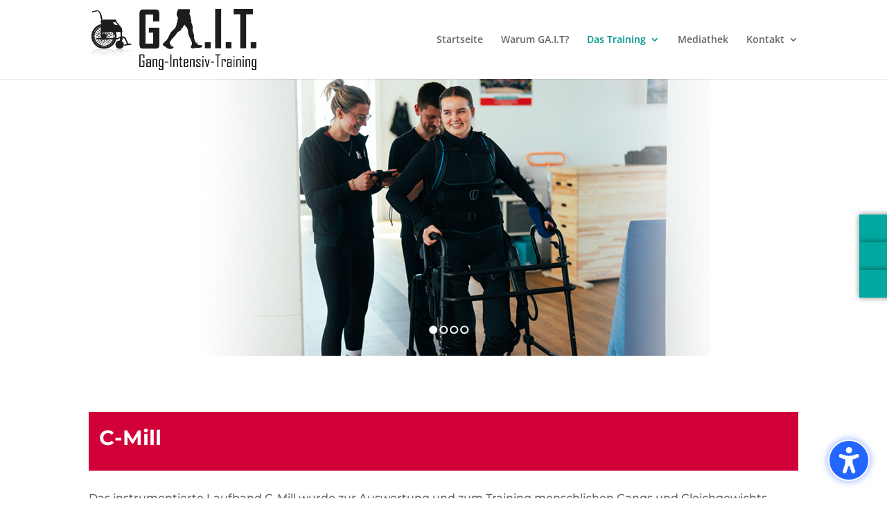

--- FILE ---
content_type: text/css
request_url: https://gait-nib.de/wp-content/et-cache/30208/et-divi-dynamic-30208-late.css?ver=1766219050
body_size: 234
content:
@font-face{font-family:FontAwesome;font-style:normal;font-weight:400;font-display:block;src:url(//gait-nib.de/wp-content/themes/Divi/core/admin/fonts/fontawesome/fa-regular-400.eot);src:url(//gait-nib.de/wp-content/themes/Divi/core/admin/fonts/fontawesome/fa-regular-400.eot?#iefix) format("embedded-opentype"),url(//gait-nib.de/wp-content/themes/Divi/core/admin/fonts/fontawesome/fa-regular-400.woff2) format("woff2"),url(//gait-nib.de/wp-content/themes/Divi/core/admin/fonts/fontawesome/fa-regular-400.woff) format("woff"),url(//gait-nib.de/wp-content/themes/Divi/core/admin/fonts/fontawesome/fa-regular-400.ttf) format("truetype"),url(//gait-nib.de/wp-content/themes/Divi/core/admin/fonts/fontawesome/fa-regular-400.svg#fontawesome) format("svg")}@font-face{font-family:FontAwesome;font-style:normal;font-weight:900;font-display:block;src:url(//gait-nib.de/wp-content/themes/Divi/core/admin/fonts/fontawesome/fa-solid-900.eot);src:url(//gait-nib.de/wp-content/themes/Divi/core/admin/fonts/fontawesome/fa-solid-900.eot?#iefix) format("embedded-opentype"),url(//gait-nib.de/wp-content/themes/Divi/core/admin/fonts/fontawesome/fa-solid-900.woff2) format("woff2"),url(//gait-nib.de/wp-content/themes/Divi/core/admin/fonts/fontawesome/fa-solid-900.woff) format("woff"),url(//gait-nib.de/wp-content/themes/Divi/core/admin/fonts/fontawesome/fa-solid-900.ttf) format("truetype"),url(//gait-nib.de/wp-content/themes/Divi/core/admin/fonts/fontawesome/fa-solid-900.svg#fontawesome) format("svg")}@font-face{font-family:FontAwesome;font-style:normal;font-weight:400;font-display:block;src:url(//gait-nib.de/wp-content/themes/Divi/core/admin/fonts/fontawesome/fa-brands-400.eot);src:url(//gait-nib.de/wp-content/themes/Divi/core/admin/fonts/fontawesome/fa-brands-400.eot?#iefix) format("embedded-opentype"),url(//gait-nib.de/wp-content/themes/Divi/core/admin/fonts/fontawesome/fa-brands-400.woff2) format("woff2"),url(//gait-nib.de/wp-content/themes/Divi/core/admin/fonts/fontawesome/fa-brands-400.woff) format("woff"),url(//gait-nib.de/wp-content/themes/Divi/core/admin/fonts/fontawesome/fa-brands-400.ttf) format("truetype"),url(//gait-nib.de/wp-content/themes/Divi/core/admin/fonts/fontawesome/fa-brands-400.svg#fontawesome) format("svg")}
@font-face{font-family:ETmodules;font-display:block;src:url(//gait-nib.de/wp-content/themes/Divi/core/admin/fonts/modules/social/modules.eot);src:url(//gait-nib.de/wp-content/themes/Divi/core/admin/fonts/modules/social/modules.eot?#iefix) format("embedded-opentype"),url(//gait-nib.de/wp-content/themes/Divi/core/admin/fonts/modules/social/modules.woff) format("woff"),url(//gait-nib.de/wp-content/themes/Divi/core/admin/fonts/modules/social/modules.ttf) format("truetype"),url(//gait-nib.de/wp-content/themes/Divi/core/admin/fonts/modules/social/modules.svg#ETmodules) format("svg");font-weight:400;font-style:normal}

--- FILE ---
content_type: text/css
request_url: https://gait-nib.de/wp-content/uploads/gfonts_local/gfonts_local.css?ver=f5314785a6c76acb67f623be1d107351
body_size: 705
content:
@font-face { font-family: "Montserrat";font-style: normal;font-weight: 400;font-display: swap;
						src: url("https://gait-nib.de/wp-content/uploads/gfonts_local/Montserrat/Montserrat_100.eot"); /* IE9 Compat Modes */
						src: url("https://gait-nib.de/wp-content/uploads/gfonts_local/Montserrat/Montserrat_100.eot?#iefix") format("embedded-opentype"), /* IE6-IE8 */
							 url("https://gait-nib.de/wp-content/uploads/gfonts_local/Montserrat/Montserrat_100.woff2") format("woff2"), /* Super Modern Browsers */
							 url("https://gait-nib.de/wp-content/uploads/gfonts_local/Montserrat/Montserrat_100.woff") format("woff"), /* Pretty Modern Browsers */
							 url("https://gait-nib.de/wp-content/uploads/gfonts_local/Montserrat/Montserrat_100.ttf")  format("truetype"), /* Safari, Android, iOS */
						 url("https://gait-nib.de/wp-content/uploads/gfonts_local/Montserrat/Montserrat_100.svg#svgFontName") format("svg"); /* Legacy iOS */ }
@font-face { font-family: "Montserrat";font-style: italic;font-weight: 400;font-display: swap;
						src: url("https://gait-nib.de/wp-content/uploads/gfonts_local/Montserrat/Montserrat_100italic.eot"); /* IE9 Compat Modes */
						src: url("https://gait-nib.de/wp-content/uploads/gfonts_local/Montserrat/Montserrat_100italic.eot?#iefix") format("embedded-opentype"), /* IE6-IE8 */
							 url("https://gait-nib.de/wp-content/uploads/gfonts_local/Montserrat/Montserrat_100italic.woff2") format("woff2"), /* Super Modern Browsers */
							 url("https://gait-nib.de/wp-content/uploads/gfonts_local/Montserrat/Montserrat_100italic.woff") format("woff"), /* Pretty Modern Browsers */
							 url("https://gait-nib.de/wp-content/uploads/gfonts_local/Montserrat/Montserrat_100italic.ttf")  format("truetype"), /* Safari, Android, iOS */
						 url("https://gait-nib.de/wp-content/uploads/gfonts_local/Montserrat/Montserrat_100italic.svg#svgFontName") format("svg"); /* Legacy iOS */ }
@font-face { font-family: "Montserrat";font-style: normal;font-weight: 200;font-display: swap;
						src: url("https://gait-nib.de/wp-content/uploads/gfonts_local/Montserrat/Montserrat_200.eot"); /* IE9 Compat Modes */
						src: url("https://gait-nib.de/wp-content/uploads/gfonts_local/Montserrat/Montserrat_200.eot?#iefix") format("embedded-opentype"), /* IE6-IE8 */
							 url("https://gait-nib.de/wp-content/uploads/gfonts_local/Montserrat/Montserrat_200.woff2") format("woff2"), /* Super Modern Browsers */
							 url("https://gait-nib.de/wp-content/uploads/gfonts_local/Montserrat/Montserrat_200.woff") format("woff"), /* Pretty Modern Browsers */
							 url("https://gait-nib.de/wp-content/uploads/gfonts_local/Montserrat/Montserrat_200.ttf")  format("truetype"), /* Safari, Android, iOS */
						 url("https://gait-nib.de/wp-content/uploads/gfonts_local/Montserrat/Montserrat_200.svg#svgFontName") format("svg"); /* Legacy iOS */ }
@font-face { font-family: "Montserrat";font-style: italic;font-weight: 200;font-display: swap;
						src: url("https://gait-nib.de/wp-content/uploads/gfonts_local/Montserrat/Montserrat_200italic.eot"); /* IE9 Compat Modes */
						src: url("https://gait-nib.de/wp-content/uploads/gfonts_local/Montserrat/Montserrat_200italic.eot?#iefix") format("embedded-opentype"), /* IE6-IE8 */
							 url("https://gait-nib.de/wp-content/uploads/gfonts_local/Montserrat/Montserrat_200italic.woff2") format("woff2"), /* Super Modern Browsers */
							 url("https://gait-nib.de/wp-content/uploads/gfonts_local/Montserrat/Montserrat_200italic.woff") format("woff"), /* Pretty Modern Browsers */
							 url("https://gait-nib.de/wp-content/uploads/gfonts_local/Montserrat/Montserrat_200italic.ttf")  format("truetype"), /* Safari, Android, iOS */
						 url("https://gait-nib.de/wp-content/uploads/gfonts_local/Montserrat/Montserrat_200italic.svg#svgFontName") format("svg"); /* Legacy iOS */ }
@font-face { font-family: "Montserrat";font-style: normal;font-weight: 300;font-display: swap;
						src: url("https://gait-nib.de/wp-content/uploads/gfonts_local/Montserrat/Montserrat_300.eot"); /* IE9 Compat Modes */
						src: url("https://gait-nib.de/wp-content/uploads/gfonts_local/Montserrat/Montserrat_300.eot?#iefix") format("embedded-opentype"), /* IE6-IE8 */
							 url("https://gait-nib.de/wp-content/uploads/gfonts_local/Montserrat/Montserrat_300.woff2") format("woff2"), /* Super Modern Browsers */
							 url("https://gait-nib.de/wp-content/uploads/gfonts_local/Montserrat/Montserrat_300.woff") format("woff"), /* Pretty Modern Browsers */
							 url("https://gait-nib.de/wp-content/uploads/gfonts_local/Montserrat/Montserrat_300.ttf")  format("truetype"), /* Safari, Android, iOS */
						 url("https://gait-nib.de/wp-content/uploads/gfonts_local/Montserrat/Montserrat_300.svg#svgFontName") format("svg"); /* Legacy iOS */ }
@font-face { font-family: "Montserrat";font-style: italic;font-weight: 300;font-display: swap;
						src: url("https://gait-nib.de/wp-content/uploads/gfonts_local/Montserrat/Montserrat_300italic.eot"); /* IE9 Compat Modes */
						src: url("https://gait-nib.de/wp-content/uploads/gfonts_local/Montserrat/Montserrat_300italic.eot?#iefix") format("embedded-opentype"), /* IE6-IE8 */
							 url("https://gait-nib.de/wp-content/uploads/gfonts_local/Montserrat/Montserrat_300italic.woff2") format("woff2"), /* Super Modern Browsers */
							 url("https://gait-nib.de/wp-content/uploads/gfonts_local/Montserrat/Montserrat_300italic.woff") format("woff"), /* Pretty Modern Browsers */
							 url("https://gait-nib.de/wp-content/uploads/gfonts_local/Montserrat/Montserrat_300italic.ttf")  format("truetype"), /* Safari, Android, iOS */
						 url("https://gait-nib.de/wp-content/uploads/gfonts_local/Montserrat/Montserrat_300italic.svg#svgFontName") format("svg"); /* Legacy iOS */ }
@font-face { font-family: "Montserrat";font-style: normal;font-weight: 500;font-display: swap;
						src: url("https://gait-nib.de/wp-content/uploads/gfonts_local/Montserrat/Montserrat_500.eot"); /* IE9 Compat Modes */
						src: url("https://gait-nib.de/wp-content/uploads/gfonts_local/Montserrat/Montserrat_500.eot?#iefix") format("embedded-opentype"), /* IE6-IE8 */
							 url("https://gait-nib.de/wp-content/uploads/gfonts_local/Montserrat/Montserrat_500.woff2") format("woff2"), /* Super Modern Browsers */
							 url("https://gait-nib.de/wp-content/uploads/gfonts_local/Montserrat/Montserrat_500.woff") format("woff"), /* Pretty Modern Browsers */
							 url("https://gait-nib.de/wp-content/uploads/gfonts_local/Montserrat/Montserrat_500.ttf")  format("truetype"), /* Safari, Android, iOS */
						 url("https://gait-nib.de/wp-content/uploads/gfonts_local/Montserrat/Montserrat_500.svg#svgFontName") format("svg"); /* Legacy iOS */ }
@font-face { font-family: "Montserrat";font-style: italic;font-weight: 500;font-display: swap;
						src: url("https://gait-nib.de/wp-content/uploads/gfonts_local/Montserrat/Montserrat_500italic.eot"); /* IE9 Compat Modes */
						src: url("https://gait-nib.de/wp-content/uploads/gfonts_local/Montserrat/Montserrat_500italic.eot?#iefix") format("embedded-opentype"), /* IE6-IE8 */
							 url("https://gait-nib.de/wp-content/uploads/gfonts_local/Montserrat/Montserrat_500italic.woff2") format("woff2"), /* Super Modern Browsers */
							 url("https://gait-nib.de/wp-content/uploads/gfonts_local/Montserrat/Montserrat_500italic.woff") format("woff"), /* Pretty Modern Browsers */
							 url("https://gait-nib.de/wp-content/uploads/gfonts_local/Montserrat/Montserrat_500italic.ttf")  format("truetype"), /* Safari, Android, iOS */
						 url("https://gait-nib.de/wp-content/uploads/gfonts_local/Montserrat/Montserrat_500italic.svg#svgFontName") format("svg"); /* Legacy iOS */ }
@font-face { font-family: "Montserrat";font-style: normal;font-weight: 600;font-display: swap;
						src: url("https://gait-nib.de/wp-content/uploads/gfonts_local/Montserrat/Montserrat_600.eot"); /* IE9 Compat Modes */
						src: url("https://gait-nib.de/wp-content/uploads/gfonts_local/Montserrat/Montserrat_600.eot?#iefix") format("embedded-opentype"), /* IE6-IE8 */
							 url("https://gait-nib.de/wp-content/uploads/gfonts_local/Montserrat/Montserrat_600.woff2") format("woff2"), /* Super Modern Browsers */
							 url("https://gait-nib.de/wp-content/uploads/gfonts_local/Montserrat/Montserrat_600.woff") format("woff"), /* Pretty Modern Browsers */
							 url("https://gait-nib.de/wp-content/uploads/gfonts_local/Montserrat/Montserrat_600.ttf")  format("truetype"), /* Safari, Android, iOS */
						 url("https://gait-nib.de/wp-content/uploads/gfonts_local/Montserrat/Montserrat_600.svg#svgFontName") format("svg"); /* Legacy iOS */ }
@font-face { font-family: "Montserrat";font-style: italic;font-weight: 600;font-display: swap;
						src: url("https://gait-nib.de/wp-content/uploads/gfonts_local/Montserrat/Montserrat_600italic.eot"); /* IE9 Compat Modes */
						src: url("https://gait-nib.de/wp-content/uploads/gfonts_local/Montserrat/Montserrat_600italic.eot?#iefix") format("embedded-opentype"), /* IE6-IE8 */
							 url("https://gait-nib.de/wp-content/uploads/gfonts_local/Montserrat/Montserrat_600italic.woff2") format("woff2"), /* Super Modern Browsers */
							 url("https://gait-nib.de/wp-content/uploads/gfonts_local/Montserrat/Montserrat_600italic.woff") format("woff"), /* Pretty Modern Browsers */
							 url("https://gait-nib.de/wp-content/uploads/gfonts_local/Montserrat/Montserrat_600italic.ttf")  format("truetype"), /* Safari, Android, iOS */
						 url("https://gait-nib.de/wp-content/uploads/gfonts_local/Montserrat/Montserrat_600italic.svg#svgFontName") format("svg"); /* Legacy iOS */ }
@font-face { font-family: "Montserrat";font-style: normal;font-weight: 700;font-display: swap;
						src: url("https://gait-nib.de/wp-content/uploads/gfonts_local/Montserrat/Montserrat_700.eot"); /* IE9 Compat Modes */
						src: url("https://gait-nib.de/wp-content/uploads/gfonts_local/Montserrat/Montserrat_700.eot?#iefix") format("embedded-opentype"), /* IE6-IE8 */
							 url("https://gait-nib.de/wp-content/uploads/gfonts_local/Montserrat/Montserrat_700.woff2") format("woff2"), /* Super Modern Browsers */
							 url("https://gait-nib.de/wp-content/uploads/gfonts_local/Montserrat/Montserrat_700.woff") format("woff"), /* Pretty Modern Browsers */
							 url("https://gait-nib.de/wp-content/uploads/gfonts_local/Montserrat/Montserrat_700.ttf")  format("truetype"), /* Safari, Android, iOS */
						 url("https://gait-nib.de/wp-content/uploads/gfonts_local/Montserrat/Montserrat_700.svg#svgFontName") format("svg"); /* Legacy iOS */ }
@font-face { font-family: "Montserrat";font-style: italic;font-weight: 700;font-display: swap;
						src: url("https://gait-nib.de/wp-content/uploads/gfonts_local/Montserrat/Montserrat_700italic.eot"); /* IE9 Compat Modes */
						src: url("https://gait-nib.de/wp-content/uploads/gfonts_local/Montserrat/Montserrat_700italic.eot?#iefix") format("embedded-opentype"), /* IE6-IE8 */
							 url("https://gait-nib.de/wp-content/uploads/gfonts_local/Montserrat/Montserrat_700italic.woff2") format("woff2"), /* Super Modern Browsers */
							 url("https://gait-nib.de/wp-content/uploads/gfonts_local/Montserrat/Montserrat_700italic.woff") format("woff"), /* Pretty Modern Browsers */
							 url("https://gait-nib.de/wp-content/uploads/gfonts_local/Montserrat/Montserrat_700italic.ttf")  format("truetype"), /* Safari, Android, iOS */
						 url("https://gait-nib.de/wp-content/uploads/gfonts_local/Montserrat/Montserrat_700italic.svg#svgFontName") format("svg"); /* Legacy iOS */ }
@font-face { font-family: "Montserrat";font-style: normal;font-weight: 800;font-display: swap;
						src: url("https://gait-nib.de/wp-content/uploads/gfonts_local/Montserrat/Montserrat_800.eot"); /* IE9 Compat Modes */
						src: url("https://gait-nib.de/wp-content/uploads/gfonts_local/Montserrat/Montserrat_800.eot?#iefix") format("embedded-opentype"), /* IE6-IE8 */
							 url("https://gait-nib.de/wp-content/uploads/gfonts_local/Montserrat/Montserrat_800.woff2") format("woff2"), /* Super Modern Browsers */
							 url("https://gait-nib.de/wp-content/uploads/gfonts_local/Montserrat/Montserrat_800.woff") format("woff"), /* Pretty Modern Browsers */
							 url("https://gait-nib.de/wp-content/uploads/gfonts_local/Montserrat/Montserrat_800.ttf")  format("truetype"), /* Safari, Android, iOS */
						 url("https://gait-nib.de/wp-content/uploads/gfonts_local/Montserrat/Montserrat_800.svg#svgFontName") format("svg"); /* Legacy iOS */ }
@font-face { font-family: "Montserrat";font-style: italic;font-weight: 800;font-display: swap;
						src: url("https://gait-nib.de/wp-content/uploads/gfonts_local/Montserrat/Montserrat_800italic.eot"); /* IE9 Compat Modes */
						src: url("https://gait-nib.de/wp-content/uploads/gfonts_local/Montserrat/Montserrat_800italic.eot?#iefix") format("embedded-opentype"), /* IE6-IE8 */
							 url("https://gait-nib.de/wp-content/uploads/gfonts_local/Montserrat/Montserrat_800italic.woff2") format("woff2"), /* Super Modern Browsers */
							 url("https://gait-nib.de/wp-content/uploads/gfonts_local/Montserrat/Montserrat_800italic.woff") format("woff"), /* Pretty Modern Browsers */
							 url("https://gait-nib.de/wp-content/uploads/gfonts_local/Montserrat/Montserrat_800italic.ttf")  format("truetype"), /* Safari, Android, iOS */
						 url("https://gait-nib.de/wp-content/uploads/gfonts_local/Montserrat/Montserrat_800italic.svg#svgFontName") format("svg"); /* Legacy iOS */ }
@font-face { font-family: "Montserrat";font-style: normal;font-weight: 900;font-display: swap;
						src: url("https://gait-nib.de/wp-content/uploads/gfonts_local/Montserrat/Montserrat_900.eot"); /* IE9 Compat Modes */
						src: url("https://gait-nib.de/wp-content/uploads/gfonts_local/Montserrat/Montserrat_900.eot?#iefix") format("embedded-opentype"), /* IE6-IE8 */
							 url("https://gait-nib.de/wp-content/uploads/gfonts_local/Montserrat/Montserrat_900.woff2") format("woff2"), /* Super Modern Browsers */
							 url("https://gait-nib.de/wp-content/uploads/gfonts_local/Montserrat/Montserrat_900.woff") format("woff"), /* Pretty Modern Browsers */
							 url("https://gait-nib.de/wp-content/uploads/gfonts_local/Montserrat/Montserrat_900.ttf")  format("truetype"), /* Safari, Android, iOS */
						 url("https://gait-nib.de/wp-content/uploads/gfonts_local/Montserrat/Montserrat_900.svg#svgFontName") format("svg"); /* Legacy iOS */ }
@font-face { font-family: "Montserrat";font-style: italic;font-weight: 900;font-display: swap;
						src: url("https://gait-nib.de/wp-content/uploads/gfonts_local/Montserrat/Montserrat_900italic.eot"); /* IE9 Compat Modes */
						src: url("https://gait-nib.de/wp-content/uploads/gfonts_local/Montserrat/Montserrat_900italic.eot?#iefix") format("embedded-opentype"), /* IE6-IE8 */
							 url("https://gait-nib.de/wp-content/uploads/gfonts_local/Montserrat/Montserrat_900italic.woff2") format("woff2"), /* Super Modern Browsers */
							 url("https://gait-nib.de/wp-content/uploads/gfonts_local/Montserrat/Montserrat_900italic.woff") format("woff"), /* Pretty Modern Browsers */
							 url("https://gait-nib.de/wp-content/uploads/gfonts_local/Montserrat/Montserrat_900italic.ttf")  format("truetype"), /* Safari, Android, iOS */
						 url("https://gait-nib.de/wp-content/uploads/gfonts_local/Montserrat/Montserrat_900italic.svg#svgFontName") format("svg"); /* Legacy iOS */ }
@font-face { font-family: "Montserrat";font-style: italic;font-weight: 400;font-display: swap;
						src: url("https://gait-nib.de/wp-content/uploads/gfonts_local/Montserrat/Montserrat_italic.eot"); /* IE9 Compat Modes */
						src: url("https://gait-nib.de/wp-content/uploads/gfonts_local/Montserrat/Montserrat_italic.eot?#iefix") format("embedded-opentype"), /* IE6-IE8 */
							 url("https://gait-nib.de/wp-content/uploads/gfonts_local/Montserrat/Montserrat_italic.woff2") format("woff2"), /* Super Modern Browsers */
							 url("https://gait-nib.de/wp-content/uploads/gfonts_local/Montserrat/Montserrat_italic.woff") format("woff"), /* Pretty Modern Browsers */
							 url("https://gait-nib.de/wp-content/uploads/gfonts_local/Montserrat/Montserrat_italic.ttf")  format("truetype"), /* Safari, Android, iOS */
						 url("https://gait-nib.de/wp-content/uploads/gfonts_local/Montserrat/Montserrat_italic.svg#svgFontName") format("svg"); /* Legacy iOS */ }
@font-face { font-family: "Montserrat";font-style: regular;font-weight: 400;font-display: swap;
						src: url("https://gait-nib.de/wp-content/uploads/gfonts_local/Montserrat/Montserrat_regular.eot"); /* IE9 Compat Modes */
						src: url("https://gait-nib.de/wp-content/uploads/gfonts_local/Montserrat/Montserrat_regular.eot?#iefix") format("embedded-opentype"), /* IE6-IE8 */
							 url("https://gait-nib.de/wp-content/uploads/gfonts_local/Montserrat/Montserrat_regular.woff2") format("woff2"), /* Super Modern Browsers */
							 url("https://gait-nib.de/wp-content/uploads/gfonts_local/Montserrat/Montserrat_regular.woff") format("woff"), /* Pretty Modern Browsers */
							 url("https://gait-nib.de/wp-content/uploads/gfonts_local/Montserrat/Montserrat_regular.ttf")  format("truetype"), /* Safari, Android, iOS */
						 url("https://gait-nib.de/wp-content/uploads/gfonts_local/Montserrat/Montserrat_regular.svg#svgFontName") format("svg"); /* Legacy iOS */ }
@font-face { font-family: "Open Sans";font-style: normal;font-weight: 300;font-display: swap;
						src: url("https://gait-nib.de/wp-content/uploads/gfonts_local/Open_Sans/Open_Sans_300.eot"); /* IE9 Compat Modes */
						src: url("https://gait-nib.de/wp-content/uploads/gfonts_local/Open_Sans/Open_Sans_300.eot?#iefix") format("embedded-opentype"), /* IE6-IE8 */
							 url("https://gait-nib.de/wp-content/uploads/gfonts_local/Open_Sans/Open_Sans_300.woff2") format("woff2"), /* Super Modern Browsers */
							 url("https://gait-nib.de/wp-content/uploads/gfonts_local/Open_Sans/Open_Sans_300.woff") format("woff"), /* Pretty Modern Browsers */
							 url("https://gait-nib.de/wp-content/uploads/gfonts_local/Open_Sans/Open_Sans_300.ttf")  format("truetype"), /* Safari, Android, iOS */
						 url("https://gait-nib.de/wp-content/uploads/gfonts_local/Open_Sans/Open_Sans_300.svg#svgFontName") format("svg"); /* Legacy iOS */ }
@font-face { font-family: "Open Sans";font-style: italic;font-weight: 300;font-display: swap;
						src: url("https://gait-nib.de/wp-content/uploads/gfonts_local/Open_Sans/Open_Sans_300italic.eot"); /* IE9 Compat Modes */
						src: url("https://gait-nib.de/wp-content/uploads/gfonts_local/Open_Sans/Open_Sans_300italic.eot?#iefix") format("embedded-opentype"), /* IE6-IE8 */
							 url("https://gait-nib.de/wp-content/uploads/gfonts_local/Open_Sans/Open_Sans_300italic.woff2") format("woff2"), /* Super Modern Browsers */
							 url("https://gait-nib.de/wp-content/uploads/gfonts_local/Open_Sans/Open_Sans_300italic.woff") format("woff"), /* Pretty Modern Browsers */
							 url("https://gait-nib.de/wp-content/uploads/gfonts_local/Open_Sans/Open_Sans_300italic.ttf")  format("truetype"), /* Safari, Android, iOS */
						 url("https://gait-nib.de/wp-content/uploads/gfonts_local/Open_Sans/Open_Sans_300italic.svg#svgFontName") format("svg"); /* Legacy iOS */ }
@font-face { font-family: "Open Sans";font-style: normal;font-weight: 500;font-display: swap;
						src: url("https://gait-nib.de/wp-content/uploads/gfonts_local/Open_Sans/Open_Sans_500.eot"); /* IE9 Compat Modes */
						src: url("https://gait-nib.de/wp-content/uploads/gfonts_local/Open_Sans/Open_Sans_500.eot?#iefix") format("embedded-opentype"), /* IE6-IE8 */
							 url("https://gait-nib.de/wp-content/uploads/gfonts_local/Open_Sans/Open_Sans_500.woff2") format("woff2"), /* Super Modern Browsers */
							 url("https://gait-nib.de/wp-content/uploads/gfonts_local/Open_Sans/Open_Sans_500.woff") format("woff"), /* Pretty Modern Browsers */
							 url("https://gait-nib.de/wp-content/uploads/gfonts_local/Open_Sans/Open_Sans_500.ttf")  format("truetype"), /* Safari, Android, iOS */
						 url("https://gait-nib.de/wp-content/uploads/gfonts_local/Open_Sans/Open_Sans_500.svg#svgFontName") format("svg"); /* Legacy iOS */ }
@font-face { font-family: "Open Sans";font-style: italic;font-weight: 500;font-display: swap;
						src: url("https://gait-nib.de/wp-content/uploads/gfonts_local/Open_Sans/Open_Sans_500italic.eot"); /* IE9 Compat Modes */
						src: url("https://gait-nib.de/wp-content/uploads/gfonts_local/Open_Sans/Open_Sans_500italic.eot?#iefix") format("embedded-opentype"), /* IE6-IE8 */
							 url("https://gait-nib.de/wp-content/uploads/gfonts_local/Open_Sans/Open_Sans_500italic.woff2") format("woff2"), /* Super Modern Browsers */
							 url("https://gait-nib.de/wp-content/uploads/gfonts_local/Open_Sans/Open_Sans_500italic.woff") format("woff"), /* Pretty Modern Browsers */
							 url("https://gait-nib.de/wp-content/uploads/gfonts_local/Open_Sans/Open_Sans_500italic.ttf")  format("truetype"), /* Safari, Android, iOS */
						 url("https://gait-nib.de/wp-content/uploads/gfonts_local/Open_Sans/Open_Sans_500italic.svg#svgFontName") format("svg"); /* Legacy iOS */ }
@font-face { font-family: "Open Sans";font-style: normal;font-weight: 600;font-display: swap;
						src: url("https://gait-nib.de/wp-content/uploads/gfonts_local/Open_Sans/Open_Sans_600.eot"); /* IE9 Compat Modes */
						src: url("https://gait-nib.de/wp-content/uploads/gfonts_local/Open_Sans/Open_Sans_600.eot?#iefix") format("embedded-opentype"), /* IE6-IE8 */
							 url("https://gait-nib.de/wp-content/uploads/gfonts_local/Open_Sans/Open_Sans_600.woff2") format("woff2"), /* Super Modern Browsers */
							 url("https://gait-nib.de/wp-content/uploads/gfonts_local/Open_Sans/Open_Sans_600.woff") format("woff"), /* Pretty Modern Browsers */
							 url("https://gait-nib.de/wp-content/uploads/gfonts_local/Open_Sans/Open_Sans_600.ttf")  format("truetype"), /* Safari, Android, iOS */
						 url("https://gait-nib.de/wp-content/uploads/gfonts_local/Open_Sans/Open_Sans_600.svg#svgFontName") format("svg"); /* Legacy iOS */ }
@font-face { font-family: "Open Sans";font-style: italic;font-weight: 600;font-display: swap;
						src: url("https://gait-nib.de/wp-content/uploads/gfonts_local/Open_Sans/Open_Sans_600italic.eot"); /* IE9 Compat Modes */
						src: url("https://gait-nib.de/wp-content/uploads/gfonts_local/Open_Sans/Open_Sans_600italic.eot?#iefix") format("embedded-opentype"), /* IE6-IE8 */
							 url("https://gait-nib.de/wp-content/uploads/gfonts_local/Open_Sans/Open_Sans_600italic.woff2") format("woff2"), /* Super Modern Browsers */
							 url("https://gait-nib.de/wp-content/uploads/gfonts_local/Open_Sans/Open_Sans_600italic.woff") format("woff"), /* Pretty Modern Browsers */
							 url("https://gait-nib.de/wp-content/uploads/gfonts_local/Open_Sans/Open_Sans_600italic.ttf")  format("truetype"), /* Safari, Android, iOS */
						 url("https://gait-nib.de/wp-content/uploads/gfonts_local/Open_Sans/Open_Sans_600italic.svg#svgFontName") format("svg"); /* Legacy iOS */ }
@font-face { font-family: "Open Sans";font-style: normal;font-weight: 700;font-display: swap;
						src: url("https://gait-nib.de/wp-content/uploads/gfonts_local/Open_Sans/Open_Sans_700.eot"); /* IE9 Compat Modes */
						src: url("https://gait-nib.de/wp-content/uploads/gfonts_local/Open_Sans/Open_Sans_700.eot?#iefix") format("embedded-opentype"), /* IE6-IE8 */
							 url("https://gait-nib.de/wp-content/uploads/gfonts_local/Open_Sans/Open_Sans_700.woff2") format("woff2"), /* Super Modern Browsers */
							 url("https://gait-nib.de/wp-content/uploads/gfonts_local/Open_Sans/Open_Sans_700.woff") format("woff"), /* Pretty Modern Browsers */
							 url("https://gait-nib.de/wp-content/uploads/gfonts_local/Open_Sans/Open_Sans_700.ttf")  format("truetype"), /* Safari, Android, iOS */
						 url("https://gait-nib.de/wp-content/uploads/gfonts_local/Open_Sans/Open_Sans_700.svg#svgFontName") format("svg"); /* Legacy iOS */ }
@font-face { font-family: "Open Sans";font-style: italic;font-weight: 700;font-display: swap;
						src: url("https://gait-nib.de/wp-content/uploads/gfonts_local/Open_Sans/Open_Sans_700italic.eot"); /* IE9 Compat Modes */
						src: url("https://gait-nib.de/wp-content/uploads/gfonts_local/Open_Sans/Open_Sans_700italic.eot?#iefix") format("embedded-opentype"), /* IE6-IE8 */
							 url("https://gait-nib.de/wp-content/uploads/gfonts_local/Open_Sans/Open_Sans_700italic.woff2") format("woff2"), /* Super Modern Browsers */
							 url("https://gait-nib.de/wp-content/uploads/gfonts_local/Open_Sans/Open_Sans_700italic.woff") format("woff"), /* Pretty Modern Browsers */
							 url("https://gait-nib.de/wp-content/uploads/gfonts_local/Open_Sans/Open_Sans_700italic.ttf")  format("truetype"), /* Safari, Android, iOS */
						 url("https://gait-nib.de/wp-content/uploads/gfonts_local/Open_Sans/Open_Sans_700italic.svg#svgFontName") format("svg"); /* Legacy iOS */ }
@font-face { font-family: "Open Sans";font-style: normal;font-weight: 800;font-display: swap;
						src: url("https://gait-nib.de/wp-content/uploads/gfonts_local/Open_Sans/Open_Sans_800.eot"); /* IE9 Compat Modes */
						src: url("https://gait-nib.de/wp-content/uploads/gfonts_local/Open_Sans/Open_Sans_800.eot?#iefix") format("embedded-opentype"), /* IE6-IE8 */
							 url("https://gait-nib.de/wp-content/uploads/gfonts_local/Open_Sans/Open_Sans_800.woff2") format("woff2"), /* Super Modern Browsers */
							 url("https://gait-nib.de/wp-content/uploads/gfonts_local/Open_Sans/Open_Sans_800.woff") format("woff"), /* Pretty Modern Browsers */
							 url("https://gait-nib.de/wp-content/uploads/gfonts_local/Open_Sans/Open_Sans_800.ttf")  format("truetype"), /* Safari, Android, iOS */
						 url("https://gait-nib.de/wp-content/uploads/gfonts_local/Open_Sans/Open_Sans_800.svg#svgFontName") format("svg"); /* Legacy iOS */ }
@font-face { font-family: "Open Sans";font-style: italic;font-weight: 800;font-display: swap;
						src: url("https://gait-nib.de/wp-content/uploads/gfonts_local/Open_Sans/Open_Sans_800italic.eot"); /* IE9 Compat Modes */
						src: url("https://gait-nib.de/wp-content/uploads/gfonts_local/Open_Sans/Open_Sans_800italic.eot?#iefix") format("embedded-opentype"), /* IE6-IE8 */
							 url("https://gait-nib.de/wp-content/uploads/gfonts_local/Open_Sans/Open_Sans_800italic.woff2") format("woff2"), /* Super Modern Browsers */
							 url("https://gait-nib.de/wp-content/uploads/gfonts_local/Open_Sans/Open_Sans_800italic.woff") format("woff"), /* Pretty Modern Browsers */
							 url("https://gait-nib.de/wp-content/uploads/gfonts_local/Open_Sans/Open_Sans_800italic.ttf")  format("truetype"), /* Safari, Android, iOS */
						 url("https://gait-nib.de/wp-content/uploads/gfonts_local/Open_Sans/Open_Sans_800italic.svg#svgFontName") format("svg"); /* Legacy iOS */ }
@font-face { font-family: "Open Sans";font-style: italic;font-weight: 400;font-display: swap;
						src: url("https://gait-nib.de/wp-content/uploads/gfonts_local/Open_Sans/Open_Sans_italic.eot"); /* IE9 Compat Modes */
						src: url("https://gait-nib.de/wp-content/uploads/gfonts_local/Open_Sans/Open_Sans_italic.eot?#iefix") format("embedded-opentype"), /* IE6-IE8 */
							 url("https://gait-nib.de/wp-content/uploads/gfonts_local/Open_Sans/Open_Sans_italic.woff2") format("woff2"), /* Super Modern Browsers */
							 url("https://gait-nib.de/wp-content/uploads/gfonts_local/Open_Sans/Open_Sans_italic.woff") format("woff"), /* Pretty Modern Browsers */
							 url("https://gait-nib.de/wp-content/uploads/gfonts_local/Open_Sans/Open_Sans_italic.ttf")  format("truetype"), /* Safari, Android, iOS */
						 url("https://gait-nib.de/wp-content/uploads/gfonts_local/Open_Sans/Open_Sans_italic.svg#svgFontName") format("svg"); /* Legacy iOS */ }
@font-face { font-family: "Open Sans";font-style: regular;font-weight: 400;font-display: swap;
						src: url("https://gait-nib.de/wp-content/uploads/gfonts_local/Open_Sans/Open_Sans_regular.eot"); /* IE9 Compat Modes */
						src: url("https://gait-nib.de/wp-content/uploads/gfonts_local/Open_Sans/Open_Sans_regular.eot?#iefix") format("embedded-opentype"), /* IE6-IE8 */
							 url("https://gait-nib.de/wp-content/uploads/gfonts_local/Open_Sans/Open_Sans_regular.woff2") format("woff2"), /* Super Modern Browsers */
							 url("https://gait-nib.de/wp-content/uploads/gfonts_local/Open_Sans/Open_Sans_regular.woff") format("woff"), /* Pretty Modern Browsers */
							 url("https://gait-nib.de/wp-content/uploads/gfonts_local/Open_Sans/Open_Sans_regular.ttf")  format("truetype"), /* Safari, Android, iOS */
						 url("https://gait-nib.de/wp-content/uploads/gfonts_local/Open_Sans/Open_Sans_regular.svg#svgFontName") format("svg"); /* Legacy iOS */ }


--- FILE ---
content_type: text/css
request_url: https://gait-nib.de/wp-content/et-cache/30208/et-divi-dynamic-30208-late.css
body_size: 235
content:
@font-face{font-family:FontAwesome;font-style:normal;font-weight:400;font-display:block;src:url(//gait-nib.de/wp-content/themes/Divi/core/admin/fonts/fontawesome/fa-regular-400.eot);src:url(//gait-nib.de/wp-content/themes/Divi/core/admin/fonts/fontawesome/fa-regular-400.eot?#iefix) format("embedded-opentype"),url(//gait-nib.de/wp-content/themes/Divi/core/admin/fonts/fontawesome/fa-regular-400.woff2) format("woff2"),url(//gait-nib.de/wp-content/themes/Divi/core/admin/fonts/fontawesome/fa-regular-400.woff) format("woff"),url(//gait-nib.de/wp-content/themes/Divi/core/admin/fonts/fontawesome/fa-regular-400.ttf) format("truetype"),url(//gait-nib.de/wp-content/themes/Divi/core/admin/fonts/fontawesome/fa-regular-400.svg#fontawesome) format("svg")}@font-face{font-family:FontAwesome;font-style:normal;font-weight:900;font-display:block;src:url(//gait-nib.de/wp-content/themes/Divi/core/admin/fonts/fontawesome/fa-solid-900.eot);src:url(//gait-nib.de/wp-content/themes/Divi/core/admin/fonts/fontawesome/fa-solid-900.eot?#iefix) format("embedded-opentype"),url(//gait-nib.de/wp-content/themes/Divi/core/admin/fonts/fontawesome/fa-solid-900.woff2) format("woff2"),url(//gait-nib.de/wp-content/themes/Divi/core/admin/fonts/fontawesome/fa-solid-900.woff) format("woff"),url(//gait-nib.de/wp-content/themes/Divi/core/admin/fonts/fontawesome/fa-solid-900.ttf) format("truetype"),url(//gait-nib.de/wp-content/themes/Divi/core/admin/fonts/fontawesome/fa-solid-900.svg#fontawesome) format("svg")}@font-face{font-family:FontAwesome;font-style:normal;font-weight:400;font-display:block;src:url(//gait-nib.de/wp-content/themes/Divi/core/admin/fonts/fontawesome/fa-brands-400.eot);src:url(//gait-nib.de/wp-content/themes/Divi/core/admin/fonts/fontawesome/fa-brands-400.eot?#iefix) format("embedded-opentype"),url(//gait-nib.de/wp-content/themes/Divi/core/admin/fonts/fontawesome/fa-brands-400.woff2) format("woff2"),url(//gait-nib.de/wp-content/themes/Divi/core/admin/fonts/fontawesome/fa-brands-400.woff) format("woff"),url(//gait-nib.de/wp-content/themes/Divi/core/admin/fonts/fontawesome/fa-brands-400.ttf) format("truetype"),url(//gait-nib.de/wp-content/themes/Divi/core/admin/fonts/fontawesome/fa-brands-400.svg#fontawesome) format("svg")}
@font-face{font-family:ETmodules;font-display:block;src:url(//gait-nib.de/wp-content/themes/Divi/core/admin/fonts/modules/social/modules.eot);src:url(//gait-nib.de/wp-content/themes/Divi/core/admin/fonts/modules/social/modules.eot?#iefix) format("embedded-opentype"),url(//gait-nib.de/wp-content/themes/Divi/core/admin/fonts/modules/social/modules.woff) format("woff"),url(//gait-nib.de/wp-content/themes/Divi/core/admin/fonts/modules/social/modules.ttf) format("truetype"),url(//gait-nib.de/wp-content/themes/Divi/core/admin/fonts/modules/social/modules.svg#ETmodules) format("svg");font-weight:400;font-style:normal}